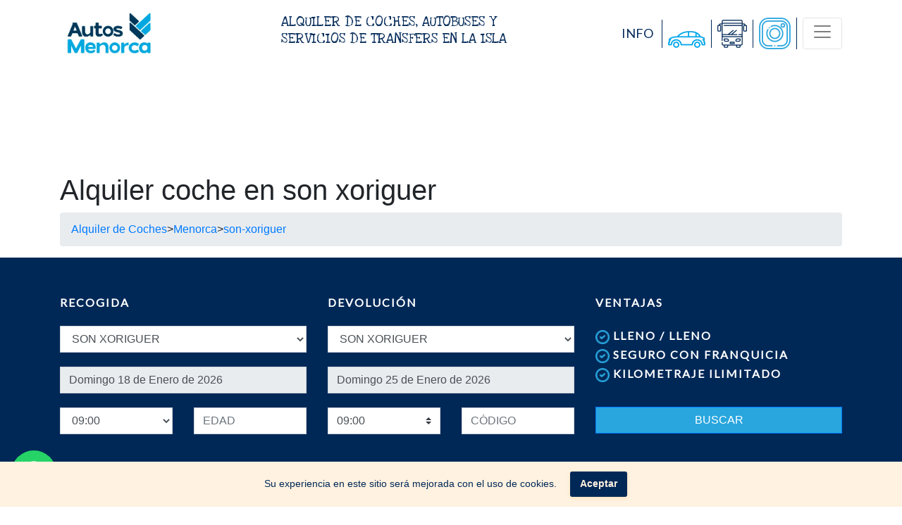

--- FILE ---
content_type: text/html; charset=UTF-8
request_url: https://www.autosmenorca.com/es/alquiler-coches/Menorca/son-xoriguer
body_size: 13316
content:
<!DOCTYPE html>
<html lang="es">
<head>
    <title>Alquiler coche en son xoriguer </title>
    <meta name="description" content="Autos Menorca le garantiza el mejor servicio de alquiler coche en Menorca. Alquiler sin franquicia, servicio de entrega y recogida en toda la Isla de Menorca">
    <meta name="keywords" content="Alquilar un coche en Menorca, alquiler de coches, alquiler de coches baratos, coches baratos, rent a car, alquiler coches menorca, alquiler coche en menorca">
    <meta charset="utf-8">
    <meta name="author" content="Ivan Ramos Suarez">
    <meta name="viewport" content="width=device-width, initial-scale=1.0" />
    <link rel="canonical" href="https://www.autosmenorca.com/es/alquiler-coches/Menorca/son-xoriguer">
    <meta property="og:title" content="Alquiler coche en son xoriguer " />
    <meta property="og:url" content="https://www.autosmenorca.com/es" />
    <meta property="og:site_name" content="Alquiler de coches y servicio de transfers" />
    <meta property="og:description" content="Autos Menorca le garantiza el mejor servicio de alquiler coche en Menorca. Alquiler sin franquicia, servicio de entrega y recogida en toda la Isla de Menorca" />
    <meta property="og:image" content="https://r2.autosmenorca.com/autosmenorca-web/images/logo-AM.webp" />
    <meta name="twitter:card" content="summary" />
    <meta name="twitter:description" content="Autos Menorca le garantiza el mejor servicio de alquiler coche en Menorca. Alquiler sin franquicia, servicio de entrega y recogida en toda la Isla de Menorca" />
    <meta name="twitter:title" content="Alquiler coche en son xoriguer " />
    <link rel="alternate" hreflang="es" href="https://www.autosmenorca.com/es/alquiler-coches/Menorca/son-xoriguer ">
    <link rel="alternate" hreflang="en" href="https://www.autosmenorca.com/en/alquiler-coches/Menorca/son-xoriguer ">
    <link rel="shortcut icon" href=https://r2.autosmenorca.com/autosmenorca-web/images/favicon.png>
    <link rel="stylesheet" href="https://r2.autosmenorca.com/autosmenorca-web/css/style2.css">
    <link rel="stylesheet" href="https://r2.autosmenorca.com/autosmenorca-web/css/style-responsive.css">
    
    
    <link rel="stylesheet" href="https://r2.autosmenorca.com/autosmenorca-web/css/vertical-rhythm.min.css">
    <link rel="stylesheet" href="https://r2.autosmenorca.com/autosmenorca-web/css/bootstrap.min.css">
    <link rel="stylesheet" href="https://r2.autosmenorca.com/autosmenorca-web/css/autosmenorca.css">
        <link href="https://cdnjs.cloudflare.com/ajax/libs/flag-icon-css/3.1.0/css/flag-icon.min.css" rel="stylesheet">
    <link rel="stylesheet" href="https://r2.autosmenorca.com/autosmenorca-web/pickdate/themes/default.css">
    <link rel="stylesheet" href="https://r2.autosmenorca.com/autosmenorca-web/pickdate/themes/default.date.css">
    <link rel="stylesheet" href="https://r2.autosmenorca.com/autosmenorca-web/pickdate/themes/default.time.css">
    
        <style>
        #home {
            height: 30vh;
            background-image: url("https://r2.autosmenorca.com/autosmenorca-web/images/Autos-Menorca-rent-a-car-18.webp");
            background-size: cover;
            background-position: center;
        }

        @media (min-width: 768px) {
            #home {
                height: 55vh;
            }
        }
        .iframe-container {
            position: relative;
            width: 100%;
            padding-bottom: 56.25%;
            height: 0;
        }

        .iframe-container iframe {
            position: absolute;
            top: 0;
            left: 0;
            width: 100%;
            height: 100%;
        }

        div.fadeMe {
            opacity: 0.9;
            background: #000;
            width: 100%;
            height: 100%;
            z-index: 10;
            top: 0;
            left: 0;
            position: fixed;

        }

        div.fadeMe img {
            position: absolute;
            top: 0;
            left: 0;
            right: 0;
            bottom: 0;
            margin: auto;

        }

    </style>




</head>

<body class="appear-animate">
    <div class="js-cookie-consent cookie-consent">

    <span class="cookie-consent__message">
        Su experiencia en este sitio será mejorada con el uso de cookies.
    </span>

    <button class="js-cookie-consent-agree cookie-consent__agree">
        Aceptar
    </button>

</div>

    <script>

        window.laravelCookieConsent = (function () {

            const COOKIE_VALUE = 1;
            const COOKIE_DOMAIN = 'www.autosmenorca.com';

            function consentWithCookies() {
                setCookie('laravel_cookie_consent', COOKIE_VALUE, 7300);
                hideCookieDialog();
            }

            function cookieExists(name) {
                return (document.cookie.split('; ').indexOf(name + '=' + COOKIE_VALUE) !== -1);
            }

            function hideCookieDialog() {
                const dialogs = document.getElementsByClassName('js-cookie-consent');

                for (let i = 0; i < dialogs.length; ++i) {
                    dialogs[i].style.display = 'none';
                }
            }

            function setCookie(name, value, expirationInDays) {
                const date = new Date();
                date.setTime(date.getTime() + (expirationInDays * 24 * 60 * 60 * 1000));
                document.cookie = name + '=' + value
                    + ';expires=' + date.toUTCString()
                    + ';domain=' + COOKIE_DOMAIN
                    + ';path=/'
                    + '';
            }

            if (cookieExists('laravel_cookie_consent')) {
                hideCookieDialog();
            }

            const buttons = document.getElementsByClassName('js-cookie-consent-agree');

            for (let i = 0; i < buttons.length; ++i) {
                buttons[i].addEventListener('click', consentWithCookies);
            }

            return {
                consentWithCookies: consentWithCookies,
                hideCookieDialog: hideCookieDialog
            };
        })();
    </script>

    <div class="page" id="top" style="position:sticky; top:0; z-index: 1000;">

        <nav class="navbar navbar-light bg-white justify-content-end " style="overflow-y: auto !important;">
            <div class="container">
                <a class="navbar-brand" href="https://www.autosmenorca.com/es"><img style="max-height:70px"
                        src="https://r2.autosmenorca.com/autosmenorca-web/images/logo-AM.webp" alt="Logo autos Menorca alquiler de coches"></a>
                                <h2 class=" ml-auto mr-1 loveya d-none d-lg-block">ALQUILER DE COCHES, AUTOBUSES Y<br>
                    SERVICIOS DE TRANSFERS EN LA ISLA</B></h2>
                <span class=" ml-auto mr-1 d-none d-lg-block"> <a href="#form" class="AMinfo2"
                        alt="central de reservas">INFO</a></span>
                <img src="https://r2.autosmenorca.com/autosmenorca-web/images/line.png" alt="separador" class="ml-2 d-none d-lg-block">
                <a href="https://www.autosmenorca.com/es" class="align-center"><img src="https://r2.autosmenorca.com/autosmenorca-web/images/cars.webp"
                        alt="alquiler coche autos menorca" class="ml-2 d-none d-lg-block"></a>
                <img src="https://r2.autosmenorca.com/autosmenorca-web/images/line.png" alt="separador" class="ml-2 d-none d-lg-block">
                <a href="https://www.autosmenorca.com/es/bus"><img src="https://r2.autosmenorca.com/autosmenorca-web/images/bus.webp "
                        alt="servicios de bus y transfers en autos menorca" class="ml-2 d-none d-lg-block"
                        alt="Servicio de BUS" /></a>
                <img src="https://r2.autosmenorca.com/autosmenorca-web/images/line.png" alt="separador" class="ml-2 d-none d-lg-block">
                <div style="display: flex; ">
                <a href="https://instagram.com/autosmenorca" target="_blank" class="align-center"><img src="https://r2.autosmenorca.com/autosmenorca-web/images/instagram.png"
                        class="ml-2" style='max-width: 45px' ></a>
                        <img src="https://r2.autosmenorca.com/autosmenorca-web/images/line.png" alt="separador" class="ml-2 d-block">
                <a class="navbar-toggler ml-2" data-toggle="collapse" data-target="#collapsingNavbar">
                    <span class="navbar-toggler-icon" style="color:#002857 !important;"></span>
                </a>
            </div>
                <div class="navbar-collapse collapse" id="collapsingNavbar">
                    <ul class="navbar-nav">
                        <li class="nav-item active">
                            <a href="https://www.autosmenorca.com/es" class="menuitem nav-link align-center">HOME</a>
                        </li>
                        <li class="nav-item">
                            <a href="https://www.autosmenorca.com/es/booking" class="menuitem nav-link align-center">FLOTA</a>
                        </li>
                        <li class="nav-item">
                            <a href="https://www.autosmenorca.com/es/venta-coches"
                                class="menuitem nav-link align-center">VENTA DE COCHES</a>
                        </li>

                        <li class="nav-item">
                            <a href="https://www.autosmenorca.com/es/oficinas" class="menuitem nav-link align-center">OFICINAS</a>
                        </li>
                                                    <li class="nav-item">
                                <a href="https://www.autosmenorca.com/es/login"
                                    class="nav-link align-center menuitem">AREA DE CLIENTES</a>
                            </li>
                                                <li class="nav-item">
                            <a href="https://www.autosmenorca.com/es/bus" class="nav-link align-center menuitem">TRANSFERS</a>
                        </li>
                        <li class="nav-item">
                            <a href="https://www.autosmenorca.com/es/condiciones"
                                class="nav-link align-center menuitem">CONDICIONES</a>
                        </li>
                        <li class="nav-item">
                            <a href="https://www.autosmenorca.com/es/trabaja-con-nosotros"
                                class="nav-link align-center menuitem">TRABAJA CON NOSOTROS</a>
                        </li>
                        <li class="nav-item align-center">
                            <a class="menuitem" href="https://www.autosmenorca.com/es/switch/en"><span
                                    class="flag-icon flag-icon-gb"></span></a>
                            <a class="menuitem " href="https://www.autosmenorca.com/es/switch/es"><span
                                    class="flag-icon flag-icon-es"></span></a>
                            <a class="menuitem " href="https://www.autosmenorca.com/es/switch/it"><span
                                    class="flag-icon flag-icon-it"></span></a>
                            <a class="menuitem " href="https://www.autosmenorca.com/es/switch/de"><span
                                    class="flag-icon flag-icon-de"></span></a>
                            <a class="menuitem " href="https://www.autosmenorca.com/es/switch/fr"><span
                                    class="flag-icon flag-icon-fr"></span></a>
                        </li>

                                                

                    </ul>
                </div>


            </div>
        </nav>
    </div>
    <a class="whatsappButton" href="https://wa.me/34646085768" target="_blank">
        <div class="whatsappInfo">Contacta con nosotros a través de WhatsApp!</div>
        <svg xmlns="http://www.w3.org/2000/svg" viewBox="0 0 24 24" width="150px" height="150px">
            <path
                d="M 12.011719 2 C 6.5057187 2 2.0234844 6.478375 2.0214844 11.984375 C 2.0204844 13.744375 2.4814687 15.462563 3.3554688 16.976562 L 2 22 L 7.2324219 20.763672 C 8.6914219 21.559672 10.333859 21.977516 12.005859 21.978516 L 12.009766 21.978516 C 17.514766 21.978516 21.995047 17.499141 21.998047 11.994141 C 22.000047 9.3251406 20.962172 6.8157344 19.076172 4.9277344 C 17.190172 3.0407344 14.683719 2.001 12.011719 2 z M 12.009766 4 C 14.145766 4.001 16.153109 4.8337969 17.662109 6.3417969 C 19.171109 7.8517969 20.000047 9.8581875 19.998047 11.992188 C 19.996047 16.396187 16.413812 19.978516 12.007812 19.978516 C 10.674812 19.977516 9.3544062 19.642812 8.1914062 19.007812 L 7.5175781 18.640625 L 6.7734375 18.816406 L 4.8046875 19.28125 L 5.2851562 17.496094 L 5.5019531 16.695312 L 5.0878906 15.976562 C 4.3898906 14.768562 4.0204844 13.387375 4.0214844 11.984375 C 4.0234844 7.582375 7.6067656 4 12.009766 4 z M 8.4765625 7.375 C 8.3095625 7.375 8.0395469 7.4375 7.8105469 7.6875 C 7.5815469 7.9365 6.9355469 8.5395781 6.9355469 9.7675781 C 6.9355469 10.995578 7.8300781 12.182609 7.9550781 12.349609 C 8.0790781 12.515609 9.68175 15.115234 12.21875 16.115234 C 14.32675 16.946234 14.754891 16.782234 15.212891 16.740234 C 15.670891 16.699234 16.690438 16.137687 16.898438 15.554688 C 17.106437 14.971687 17.106922 14.470187 17.044922 14.367188 C 16.982922 14.263188 16.816406 14.201172 16.566406 14.076172 C 16.317406 13.951172 15.090328 13.348625 14.861328 13.265625 C 14.632328 13.182625 14.464828 13.140625 14.298828 13.390625 C 14.132828 13.640625 13.655766 14.201187 13.509766 14.367188 C 13.363766 14.534188 13.21875 14.556641 12.96875 14.431641 C 12.71875 14.305641 11.914938 14.041406 10.960938 13.191406 C 10.218937 12.530406 9.7182656 11.714844 9.5722656 11.464844 C 9.4272656 11.215844 9.5585938 11.079078 9.6835938 10.955078 C 9.7955938 10.843078 9.9316406 10.663578 10.056641 10.517578 C 10.180641 10.371578 10.223641 10.267562 10.306641 10.101562 C 10.389641 9.9355625 10.347156 9.7890625 10.285156 9.6640625 C 10.223156 9.5390625 9.737625 8.3065 9.515625 7.8125 C 9.328625 7.3975 9.131125 7.3878594 8.953125 7.3808594 C 8.808125 7.3748594 8.6425625 7.375 8.4765625 7.375 z" />
        </svg>
    </a>
        <!-- Page Wrap -->
<style>
    .iframe-container {
        position: relative;
        width: 100%;
        padding-bottom: 56.25%;
        height: 0;
    }

    .iframe-container iframe {
        position: absolute;
        top: 0;
        left: 0;
        width: 100%;
        height: 100%;
    }

</style>



<div class="container" style="margin-top:150px">

<h1>Alquiler coche en son xoriguer</h1>
    <ol itemscope="itemscope" itemtype="http://schema.org/BreadcrumbList" class="breadcrumb">
        <li itemprop="itemListElement" itemscope="itemscope" itemtype="http://schema.org/ListItem">
            <a itemprop="item" href="/"><span itemprop="name">Alquiler de Coches</span></a>
            <meta itemprop="position" content="1">
        </li>

         >
        <li itemprop="itemListElement" itemscope="itemscope" itemtype="http://schema.org/ListItem"><a itemprop="item" href="https://www.autosmenorca.com/es/alquiler-coches/Menorca"><span itemprop="name">Menorca</span></a>
            <meta itemprop="position" content="3">
        </li>
                 >
        <li itemprop="itemListElement" itemscope="itemscope" itemtype="http://schema.org/ListItem"><a itemprop="item" href="https://www.autosmenorca.com/es/alquiler-coches/Menorca/son-xoriguer"><span itemprop="name">son-xoriguer</span></a>
            <meta itemprop="position" content="4">
        </li>
            </ol>
</div>

 <!-- Wellcome Menorca Section Alquiler de coches Transfers Bus Taxi -->



    <!-- BUSCADOR MENORCA  Section -->
    <div class="modal fade" id="BaseWarningModal" tabindex="-1" role="dialog" aria-hidden="true">
  <div class="modal-dialog modal-md" role="document">
    <div class="modal-content">
      <div class="modal-header">
        <h5 class="modal-title">Confirmar llegada en ferry</h5>
        <button type="button" class="close" data-dismiss="modal" aria-label="Cerrar">
          <span aria-hidden="true">&times;</span>
        </button>
      </div>
      <div class="modal-body">
        <p>Al no disponer de oficina física en el puerto de Ciutadella, solo se entregarán vehículos a quienes lleguen en ferry. Si usted ya se encuentra en la isla, deberá hacer una reserva en la oficina más cercana.</p>
      </div>
      <div class="modal-footer">
      
        <!-- Botón "Confirmar" marca el flag y envía el form -->
        <button type="button" class="btn btn-primary" id="confirmBase8">
          Llegaré en ferry
        </button>
          <!-- Botón "Cancelar" sólo cierra el modal -->
          <button type="button" class="btn btn-secondary" data-dismiss="modal">
          No llegaré en ferry
        </button>
      </div>
    </div>
  </div>
</div>
<!-- BUSQUEDA DE RESERVAS Section -->
<section class="blue-section" id="reservar">
    <div class="container relative">
                <div class="tab-content" id="myTabContent">
            <div class="tab-pane fade  show active " id="car"
                role="tabpanel" aria-labelledby="car-tab">
                <div class="section-text mb-50 mb-sm-20">
                    <form method="GET" action="https://www.autosmenorca.com/es/booking" id="buscador">
                        <input type="hidden" name="_token" value="hSbOOcrbYACQt8qd2gk5KakVhKeCiEo1egAMaB6Q">                        <div class="row">
                            <div class="col-md-4 col-sm-12 mb-sm-50 mb-xs-30">
                                <div class="mb-20 mb-md-10 ventajas">
                                    RECOGIDA
                                </div>
                                <div class="mb-20 mb-md-10 box">
                                    <select style="text-transform: uppercase;" class="input-md form-control   rounded-0"
                                        name="inip" id="inip" onchange="oficinaRecogidaChanged()">
                                        <option disabled selected>OFICINA DE RECOGIDA</option>
                                                                                                                                    <option style="text-transform: uppercase;"
                                                    value='2'
                                                                                                                                                            >
                                                    Aeropuerto de Menorca</option>
                                                                                            <option style="text-transform: uppercase;"
                                                    value='8'
                                                                                                                                                            >
                                                    Puerto de Ciutadella</option>
                                                                                            <option style="text-transform: uppercase;"
                                                    value='10'
                                                                                                                                                             selected >
                                                    Son Xoriguer</option>
                                                                                            <option style="text-transform: uppercase;"
                                                    value='75'
                                                                                                                                                            >
                                                    Playas de Fornells</option>
                                                                                            <option style="text-transform: uppercase;"
                                                    value='30'
                                                                                                                                                            >
                                                    Cala&#039;n Blanes</option>
                                                                                            <option style="text-transform: uppercase;"
                                                    value='14'
                                                                                                                                                            >
                                                    Cala Blanca</option>
                                                                                            <option style="text-transform: uppercase;"
                                                    value='6'
                                                                                                                                                            >
                                                    Calan Bosch</option>
                                                                                            <option style="text-transform: uppercase;"
                                                    value='5'
                                                                                                                                                            >
                                                    Cala Galdana</option>
                                                                                            <option style="text-transform: uppercase;"
                                                    value='85'
                                                                                                                                                            >
                                                    Punta Prima</option>
                                                                                            <option style="text-transform: uppercase;"
                                                    value='12'
                                                                                                                                                            >
                                                    Cala&#039;n Forcat</option>
                                                                                            <option style="text-transform: uppercase;"
                                                    value='19'
                                                                                                                                                            >
                                                    Arenal d&#039;en Castell</option>
                                                                                            <option style="text-transform: uppercase;"
                                                    value='444'
                                                                                                                                                            >
                                                    Son Bou</option>
                                                                                            <option style="text-transform: uppercase;"
                                                    value='7'
                                                                                                                                                            >
                                                    Son Parc</option>
                                                                                            <option style="text-transform: uppercase;"
                                                    value='4'
                                                                                                                                                            >
                                                    Santo Tomas</option>
                                                                                            <option style="text-transform: uppercase;"
                                                    value='442'
                                                                                                                                                            >
                                                    Entrega en Hotel</option>
                                                                                                                        </select>
                                </div>
                                <div class="mb-20 mb-md-10">
                                    <input type="date" name="inif" id="inif"
                                        class="datepicker form-control  rounded-0"
                                        style="border-left-rad; cursor: pointer;" data-value="2026-01-18">
                                </div>

                                <div class="mb-20 mb-md-10">
                                    <div class="row">
                                        <div class="col-xs-6 col-6 box">
                                            <select name="inih" id="inihc" class="form-control   rounded-0"
                                                placeholder="" aria-describedby="helpId">

                                                <option value='06:00'
                                                    >06:00</option>
                                                <option value='06:15'
                                                    >06:15</option>
                                                <option value='06:30'
                                                    >06:30</option>
                                                <option value='06:45'
                                                    >06:45</option>
                                                <option value='07:00'
                                                    >07:00</option>
                                                <option value='07:15'
                                                    >07:15</option>
                                                <option value='07:30'
                                                    >07:30</option>
                                                <option value='07:45'
                                                    >07:45</option>
                                                <option value='08:00'
                                                    >08:00</option>
                                                <option value='08:15'
                                                    >08:15</option>
                                                <option value='08:30'
                                                    >08:30</option>
                                                <option value='08:45'
                                                    >08:45</option>
                                                <option value='09:00'
                                                     selected >09:00</option>
                                                <option value='09:15'
                                                    >09:15</option>
                                                <option value='09:30'
                                                    >09:30</option>
                                                <option value='09:45'
                                                    >09:45</option>
                                                <option value='10:00'
                                                    >10:00</option>
                                                <option value='10:15'
                                                    >10:15</option>
                                                <option value='10:30'
                                                    >10:30</option>
                                                <option value='10:45'
                                                    >10:45</option>
                                                <option value='11:00'
                                                    >11:00</option>
                                                <option value='11:15'
                                                    >11:15</option>
                                                <option value='11:30'
                                                    >11:30</option>
                                                <option value='11:45'
                                                    >11:45</option>
                                                <option value='12:00'
                                                    >12:00</option>
                                                <option value='12:15'
                                                    >12:15</option>
                                                <option value='12:30'
                                                    >12:30</option>
                                                <option value='12:45'
                                                    >12:45</option>
                                                <option value='13:00'
                                                    >13:00</option>
                                                <option value='13:15'
                                                    >13:15</option>
                                                <option value='13:30'
                                                    >13:30</option>
                                                <option value='13:45'
                                                    >13:45</option>
                                                <option value='14:00'
                                                    >14:00</option>
                                                <option value='14:15'
                                                    >14:15</option>
                                                <option value='14:30'
                                                    >14:30</option>
                                                <option value='14:45'
                                                    >14:45</option>
                                                <option value='15:00'
                                                    >15:00</option>
                                                <option value='15:15'
                                                    >15:15</option>
                                                <option value='15:30'
                                                    >15:30</option>
                                                <option value='15:45'
                                                    >15:45</option>
                                                <option value='16:00'
                                                    >16:00</option>
                                                <option value='16:15'
                                                    >16:15</option>
                                                <option value='16:30'
                                                    >16:30</option>
                                                <option value='16:45'
                                                    >16:45</option>
                                                <option value='17:00'
                                                    >17:00</option>
                                                <option value='17:15'
                                                    >17:15</option>
                                                <option value='17:30'
                                                    >17:30</option>
                                                <option value='17:45'
                                                    >17:45</option>
                                                <option value='18:00'
                                                    >18:00</option>
                                                <option value='18:15'
                                                    >18:15</option>
                                                <option value='18:30'
                                                    >18:30</option>
                                                <option value='18:45'
                                                    >18:45</option>
                                                <option value='19:00'
                                                    >19:00</option>
                                                <option value='19:15'
                                                    >19:15</option>
                                                <option value='19:30'
                                                    >19:30</option>
                                                <option value='19:45'
                                                    >19:45</option>
                                                <option value='20:00'
                                                    >20:00</option>
                                                <option value='20:15'
                                                    >20:15</option>
                                                <option value='20:30'
                                                    >20:30</option>
                                                <option value='20:45'
                                                    >20:45</option>
                                                <option value='21:00'
                                                    >21:00</option>
                                                <option value='21:15'
                                                    >21:15</option>
                                                <option value='21:30'
                                                    >21:30</option>
                                                <option value='21:45'
                                                    >21:45</option>
                                                <option value='22:00'
                                                    >22:00</option>
                                                <option value='22:15'
                                                    >22:15</option>
                                                <option value='22:30'
                                                    >22:30</option>
                                                <option value='22:45'
                                                    >22:45</option>
                                                <option value='23:00'
                                                    >23:00</option>
                                                <option value='23:15'
                                                    >23:15</option>
                                                <option value='23:30'
                                                    >23:30</option>
                                                <option value='23:45'
                                                    >23:45</option>
                                            </select>
                                        </div>
                                        <div class="col-xs-6 col-6">
                                            <input type="text" class="  form-control  rounded-0"
                                                placeholder="EDAD" name="edad"
                                                id="edad" />
                                        </div>
                                    </div>
                                </div>
                            </div>
                            <div class="col-md-4 col-sm-12 mb-sm-50 mb-xs-30">
                                <div class="mb-20 mb-md-10 ventajas">
                                    DEVOLUCIÓN
                                </div>
                                <div class="mb-20 mb-md-10 box">
                                    <select style="text-transform: uppercase;"
                                        class="input-md  rounded-0 form-control" name="finp" id="finp"
                                        onchange="oficinaDevolucionChanged()">
                                        <option disabled selected>OFICINA DE DEVOLUCIÓN</option>
                                                                                                                                    <option style="text-transform: uppercase;"
                                                    value='2'
                                                                                                                                                            >
                                                    Aeropuerto de Menorca</option>
                                                                                            <option style="text-transform: uppercase;"
                                                    value='8'
                                                                                                                                                            >
                                                    Puerto de Ciutadella</option>
                                                                                            <option style="text-transform: uppercase;"
                                                    value='10'
                                                                                                                                                             selected >
                                                    Son Xoriguer</option>
                                                                                            <option style="text-transform: uppercase;"
                                                    value='75'
                                                                                                                                                            >
                                                    Playas de Fornells</option>
                                                                                            <option style="text-transform: uppercase;"
                                                    value='30'
                                                                                                                                                            >
                                                    Cala&#039;n Blanes</option>
                                                                                            <option style="text-transform: uppercase;"
                                                    value='14'
                                                                                                                                                            >
                                                    Cala Blanca</option>
                                                                                            <option style="text-transform: uppercase;"
                                                    value='6'
                                                                                                                                                            >
                                                    Calan Bosch</option>
                                                                                            <option style="text-transform: uppercase;"
                                                    value='5'
                                                                                                                                                            >
                                                    Cala Galdana</option>
                                                                                            <option style="text-transform: uppercase;"
                                                    value='85'
                                                                                                                                                            >
                                                    Punta Prima</option>
                                                                                            <option style="text-transform: uppercase;"
                                                    value='12'
                                                                                                                                                            >
                                                    Cala&#039;n Forcat</option>
                                                                                            <option style="text-transform: uppercase;"
                                                    value='19'
                                                                                                                                                            >
                                                    Arenal d&#039;en Castell</option>
                                                                                            <option style="text-transform: uppercase;"
                                                    value='444'
                                                                                                                                                            >
                                                    Son Bou</option>
                                                                                            <option style="text-transform: uppercase;"
                                                    value='7'
                                                                                                                                                            >
                                                    Son Parc</option>
                                                                                            <option style="text-transform: uppercase;"
                                                    value='4'
                                                                                                                                                            >
                                                    Santo Tomas</option>
                                                                                            <option style="text-transform: uppercase;"
                                                    value='442'
                                                                                                                                                            >
                                                    Entrega en Hotel</option>
                                                                                                                        </select>
                                </div>
                                <div class="mb-20 mb-md-10 box">
                                    <input type="date" name="finf" id="finf"
                                        class=" form-control datepicker  rounded-0"
                                        style="border-left-rad; cursor: pointer;" data-value="2026-01-25">
                                </div>
                                <div class="mb-20 mb-md-10">
                                    <div class="row">
                                        <div class="col-xs-6 col-6 box">
                                            <select name="finh" id="finh"
                                                class="form-control custom-select   rounded-0" placeholder=""
                                                aria-describedby="helpId">
                                                <option value='06:00'
                                                    >06:00</option>
                                                <option value='06:15'
                                                    >06:15</option>
                                                <option value='06:30'
                                                    >06:30</option>
                                                <option value='06:45'
                                                    >06:45</option>
                                                <option value='07:00'
                                                    >07:00</option>
                                                <option value='07:15'
                                                    >07:15</option>
                                                <option value='07:30'
                                                    >07:30</option>
                                                <option value='07:45'
                                                    >07:45</option>
                                                <option value='08:00'
                                                    >08:00</option>
                                                <option value='08:15'
                                                    >08:15</option>
                                                <option value='08:30'
                                                    >08:30</option>
                                                <option value='08:45'
                                                    >08:45</option>
                                                <option value='09:00'
                                                     selected >09:00</option>
                                                <option value='09:15'
                                                    >09:15</option>
                                                <option value='09:30'
                                                    >09:30</option>
                                                <option value='09:45'
                                                    >09:45</option>
                                                <option value='10:00'
                                                    >10:00</option>
                                                <option value='10:15'
                                                    >10:15</option>
                                                <option value='10:30'
                                                    >10:30</option>
                                                <option value='10:45'
                                                    >10:45</option>
                                                <option value='11:00'
                                                    >11:00</option>
                                                <option value='11:15'
                                                    >11:15</option>
                                                <option value='11:30'
                                                    >11:30</option>
                                                <option value='11:45'
                                                    >11:45</option>
                                                <option value='12:00'
                                                    >12:00</option>
                                                <option value='12:15'
                                                    >12:15</option>
                                                <option value='12:30'
                                                    >12:30</option>
                                                <option value='12:45'
                                                    >12:45</option>
                                                <option value='13:00'
                                                    >13:00</option>
                                                <option value='13:15'
                                                    >13:15</option>
                                                <option value='13:30'
                                                    >13:30</option>
                                                <option value='13:45'
                                                    >13:45</option>
                                                <option value='14:00'
                                                    >14:00</option>
                                                <option value='14:15'
                                                    >14:15</option>
                                                <option value='14:30'
                                                    >14:30</option>
                                                <option value='14:45'
                                                    >14:45</option>
                                                <option value='15:00'
                                                    >15:00</option>
                                                <option value='15:15'
                                                    >15:15</option>
                                                <option value='15:30'
                                                    >15:30</option>
                                                <option value='15:45'
                                                    >15:45</option>
                                                <option value='16:00'
                                                    >16:00</option>
                                                <option value='16:15'
                                                    >16:15</option>
                                                <option value='16:30'
                                                    >16:30</option>
                                                <option value='16:45'
                                                    >16:45</option>
                                                <option value='17:00'
                                                    >17:00</option>
                                                <option value='17:15'
                                                    >17:15</option>
                                                <option value='17:30'
                                                    >17:30</option>
                                                <option value='17:45'
                                                    >17:45</option>
                                                <option value='18:00'
                                                    >18:00</option>
                                                <option value='18:15'
                                                    >18:15</option>
                                                <option value='18:30'
                                                    >18:30</option>
                                                <option value='18:45'
                                                    >18:45</option>
                                                <option value='19:00'
                                                    >19:00</option>
                                                <option value='19:15'
                                                    >19:15</option>
                                                <option value='19:30'
                                                    >19:30</option>
                                                <option value='19:45'
                                                    >19:45</option>
                                                <option value='20:00'
                                                    >20:00</option>
                                                <option value='20:15'
                                                    >20:15</option>
                                                <option value='20:30'
                                                    >20:30</option>
                                                <option value='20:45'
                                                    >20:45</option>
                                                <option value='21:00'
                                                    >21:00</option>
                                                <option value='21:15'
                                                    >21:15</option>
                                                <option value='21:30'
                                                    >21:30</option>
                                                <option value='21:45'
                                                    >21:45</option>
                                                <option value='22:00'
                                                    >22:00</option>
                                                <option value='22:15'
                                                    >22:15</option>
                                                <option value='22:30'
                                                    >22:30</option>
                                                <option value='22:45'
                                                    >22:45</option>
                                                <option value='23:00'
                                                    >23:00</option>
                                                <option value='23:15'
                                                    >23:15</option>
                                                <option value='23:30'
                                                    >23:30</option>
                                                <option value='23:45'
                                                    >23:45</option>
                                            </select>
                                        </div>
                                        <div class="col-xs-6 col-6">
                                            <input type="text" class="form-control  rounded-0"
                                                placeholder="CÓDIGO" name="voucher"
                                                id="voucherc" value="" />
                                        </div>
                                    </div>
                                </div>
                            </div>
                            <div class="col-md-4 col-sm-12">
                                <div class="mb-20 mb-md-10 ventajas d-none d-lg-block">
                                    VENTAJAS
                                </div>
                                <div class="mb-20 mb-md-10 box d-none d-lg-block" style="height:95px">
                                    <!--<div class="mb-20 mb-md-10 box d-none d-lg-block" style="height:95px">-->
                                    <span class="ventajas"><img src="https://r2.autosmenorca.com/autosmenorca-web/images/check.png" height="20"
                                            width="20" /> LLENO / LLENO</span><br>
                                    <span class="ventajas"><img src="https://r2.autosmenorca.com/autosmenorca-web/images/check.png" height="20"
                                            width="20" /> SEGURO CON FRANQUICIA</span><br>
                                    <span class="ventajas"><img src="https://r2.autosmenorca.com/autosmenorca-web/images/check.png" height="20"
                                            width="20" /> KILOMETRAJE ILIMITADO</span><br>
                                </div>

                                <div class="mb-20 mb-md-10">
                                    <button type="submit" name=""
                                        class=" btn-primary form-control mt-2 rounded-0">BUSCAR</button>
                                </div>
                            </div>

                        </div>
                    </form>
                </div>
            </div>
            <div class="tab-pane fade  " id="bustab"
                role="tabpanel" aria-labelledby="bustab-tab">
                <div class="section-text mb-50 mb-sm-20">
                    <form method="GET" action="https://www.autosmenorca.com/es/busbook" id="busbook">
                        <input type="hidden" name="_token" value="hSbOOcrbYACQt8qd2gk5KakVhKeCiEo1egAMaB6Q">                        <!-- Campos ocultos para coordenadas -->
                        <input type="hidden" id="lat_pickup_bus" name="lat_pickup" value="39.8633392">
                        <input type="hidden" id="lng_pickup_bus" name="lng_pickup" value="4.2211303">
                        <input type="hidden" id="lat_return_bus" name="lat_return" value="">
                        <input type="hidden" id="lng_return_bus" name="lng_return" value="">
                        <div class="row ">
                            <div class="col-12 defaultsearch ">
                                <div class="custom-control custom-radio custom-control-inline">
                                    <input id="one" type="radio"
                                         checked                                         class="custom-control-input" name="direction" value="one">
                                    <label class="custom-control-label" for="one">IDA</label>
                                </div>


                                <div class="custom-control custom-radio custom-control-inline">
                                    <input id="return" type="radio"
                                                                                class="custom-control-input" name="direction" value="return">
                                    <label class="custom-control-label"
                                        for="return">IDA Y VUELTA</label>

                                </div>

                            </div>
                            <div class="col-12 col-lg-4 mt-2">
                                <div class="input-group">
                                    <div class="input-group-prepend">
                                        <span class="input-group-text rounded-0" style="width:80px;"
                                            id="">Desde</span>
                                    </div>
                                    <input class="form-control autocomplete   rounded-0" required name="inipb"
                                        id="inipb" placeholder="Desde Aeropuerto o lugar"
                                        value="Aeropuerto De Menorca" />
                                </div>
                            </div>
                            <div class="col-12 col-lg-4 mt-2">
                                <div class="input-group">
                                    <div class="input-group-prepend">
                                        <span class="input-group-text rounded-0" style="width:80px;"
                                            id="">Hasta</span>
                                    </div>
                                    <input class="form-control autocomplete   rounded-0" required name="finpb"
                                        id="finpb" placeholder="Hasta Aeropuerto o lugar"
                                        value="" />
                                </div>
                            </div>
                            <div class="col-12 col-lg-4 mt-2">
                                <div class="input-group rounded-0">
                                    <div class="input-group-prepend">
                                        <span class="input-group-text rounded-0" style="width:80px;"
                                            id="inputGroup-sizing-default">Recogida</span>
                                    </div>
                                    <input type="date" name="inifb" id="inifb"
                                        class="datepicker form-control   rounded-0"
                                        style="border-left-rad; cursor: pointer;" data-value="2026-01-18">
                                    <select name="inih" id="inihb" class="form-control   rounded-0"
                                        placeholder="" aria-describedby="helpId">
                                        <option value='04:00' >
                                            04:00</option>
                                        <option value='04:30' >
                                            04:30</option>
                                        <option value='05:00' >
                                            05:00</option>
                                        <option value='05:30' >
                                            05:30</option>
                                        <option value='06:00' >
                                            06:00</option>
                                        <option value='06:30' >
                                            06:30</option>
                                        <option value='07:00' >
                                            07:00</option>
                                        <option value='07:30' >
                                            07:30</option>
                                        <option value='08:00' >
                                            08:00</option>
                                        <option value='08:30' >
                                            08:30</option>
                                        <option value='09:00'  selected >
                                            09:00</option>
                                        <option value='09:30' >
                                            09:30</option>
                                        <option value='10:00' >
                                            10:00</option>
                                        <option value='10:30' >
                                            10:30</option>
                                        <option value='11:00' >
                                            11:00</option>
                                        <option value='11:30' >
                                            11:30</option>
                                        <option value='12:00' >
                                            12:00</option>
                                        <option value='12:30' >
                                            12:30</option>
                                        <option value='13:00' >
                                            13:00</option>
                                        <option value='13:30' >
                                            13:30</option>
                                        <option value='14:00' >
                                            14:00</option>
                                        <option value='14:30' >
                                            14:30</option>
                                        <option value='15:00' >
                                            15:00</option>
                                        <option value='15:30' >
                                            15:30</option>
                                        <option value='16:00' >
                                            16:00</option>
                                        <option value='16:30' >
                                            16:30</option>
                                        <option value='17:00' >
                                            17:00</option>
                                        <option value='17:30' >
                                            17:30</option>
                                        <option value='18:00' >
                                            18:00</option>
                                        <option value='18:30' >
                                            18:30</option>
                                        <option value='19:00' >
                                            19:00</option>
                                        <option value='19:30' >
                                            19:30</option>
                                        <option value='20:00' >
                                            20:00</option>
                                        <option value='20:30' >
                                            20:30</option>
                                        <option value='21:00' >
                                            21:00</option>
                                        <option value='21:30' >
                                            21:30</option>
                                        <option value='22:00' >
                                            22:00</option>
                                        <option value='22:30' >
                                            22:30</option>
                                        <option value='23:00' >
                                            23:00</option>
                                        <option value='23:30' >
                                            23:30</option>
                                    </select>
                                </div>

                            </div>

                            <div class="col-lg-4 col-6 mt-2">
                                <div class="input-group">
                                    <div class="input-group-prepend">
                                        <span class="input-group-text rounded-0"
                                            id="">Personas</span>
                                    </div>
                                    <input type="text" class="  form-control   rounded-0" min="0"
                                        max="99" required placeholder="pax." name="pax"
                                        id="pax" value="5">
                                </div>
                            </div>
                            <div class="col-lg-4 col-6 mt-2">
                                <div class="input-group">
                                    <div class="input-group-prepend">
                                        <span class="input-group-text rounded-0" style="width:80px;"
                                            id="">Código</span>
                                    </div>
                                    <input type="text" class="form-control rounded-0"
                                        placeholder="CÓDIGO" name="voucher" id="voucherb"
                                        value="">

                                </div>
                            </div>
                            <div class="col-12 col-lg-4 mt-2  d-none  "
                                id="returndiv">
                                <div class="input-group">
                                    <div class="input-group-prepend ">
                                        <span class="input-group-text rounded-0" style="width:80px;"
                                            id="inputGroup-sizing-default">Regreso</span>
                                    </div>
                                    <input type="date" name="finifb" id="finifb"
                                        class="datepicker form-control   rounded-0"
                                        style="border-left-rad; cursor: pointer;" data-value="2026-01-25">
                                    <select name="finh" class="form-control   rounded-0" id="finh"
                                        placeholder="" aria-describedby="helpId">
                                        <option value='04:00' >
                                            04:00</option>
                                        <option value='04:30' >
                                            04:30</option>
                                        <option value='05:00' >
                                            05:00</option>
                                        <option value='05:30' >
                                            05:30</option>
                                        <option value='06:00' >
                                            06:00</option>
                                        <option value='06:30' >
                                            06:30</option>
                                        <option value='07:00' >
                                            07:00</option>
                                        <option value='07:30' >
                                            07:30</option>
                                        <option value='08:00' >
                                            08:00</option>
                                        <option value='08:30' >
                                            08:30</option>
                                        <option value='09:00'  selected >
                                            09:00</option>
                                        <option value='09:30' >
                                            09:30</option>
                                        <option value='10:00' >
                                            10:00</option>
                                        <option value='10:30' >
                                            10:30</option>
                                        <option value='11:00' >
                                            11:00</option>
                                        <option value='11:30' >
                                            11:30</option>
                                        <option value='12:00' >
                                            12:00</option>
                                        <option value='12:30' >
                                            12:30</option>
                                        <option value='13:00' >
                                            13:00</option>
                                        <option value='13:30' >
                                            13:30</option>
                                        <option value='14:00' >
                                            14:00</option>
                                        <option value='14:30' >
                                            14:30</option>
                                        <option value='15:00' >
                                            15:00</option>
                                        <option value='15:30' >
                                            15:30</option>
                                        <option value='16:00' >
                                            16:00</option>
                                        <option value='16:30' >
                                            16:30</option>
                                        <option value='17:00' >
                                            17:00</option>
                                        <option value='17:30' >
                                            17:30</option>
                                        <option value='18:00' >
                                            18:00</option>
                                        <option value='18:30' >
                                            18:30</option>
                                        <option value='19:00' >
                                            19:00</option>
                                        <option value='19:30' >
                                            19:30</option>
                                        <option value='20:00' >
                                            20:00</option>
                                        <option value='20:30' >
                                            20:30</option>
                                        <option value='21:00' >
                                            21:00</option>
                                        <option value='21:30' >
                                            21:30</option>
                                        <option value='22:00' >
                                            22:00</option>
                                        <option value='22:30' >
                                            22:30</option>
                                        <option value='23:00' >
                                            23:00</option>
                                        <option value='23:30' >
                                            23:30</option>
                                    </select>
                                </div>


                            </div>
                            <div class="col-4 mt-2">
                                <button type="submit" name=""
                                    class=" btn-primary form-control rounded-0">BUSCAR</button>
                            </div>
                        </div>
                    </form>
                </div>
            </div>
            <div class="tab-pane fade" id="larga" role="tabpanel" aria-labelledby="larga-tab">
                <div class="row">
                    <div class="col-md-7 col-sm-12 text-white">
                        
    <p>VEHÍCULOS PARA ALQUILERES MENSUALES</p>
    <small>Consultar para más información.</small><br>
    <small>Entregas en nuestra oficina central.</small><br>
    <small>Alquileres mínimos de 30 días. No reembolsables las devoluciones antes de la fecha de fin de contrato.</small><br>

                    </div>
                    <div class="col-md-5 col-sm-12">
                        <div class="mb-20 mb-md-10 ventajas">
                            INCLUYE
                        </div>
                        <div class="mb-20 mb-md-10 box " style="height:95px">
                            <!--<div class="mb-20 mb-md-10 box d-none d-lg-block" style="height:95px">-->
                            <span class="ventajas text-uppercase"><img src="https://r2.autosmenorca.com/autosmenorca-web/images/check.png" height="20"
                                    width="20" /> LLENO / LLENO</span><br>
                            <span class="ventajas text-uppercase"><img src="https://r2.autosmenorca.com/autosmenorca-web/images/check.png" height="20"
                                    width="20" /> Cobertura sin franquicia</span><br>
                            <span class="ventajas text-uppercase"><img src="https://r2.autosmenorca.com/autosmenorca-web/images/check.png" height="20"
                                    width="20" /> KILOMETRAJE ILIMITADO</span><br>
                            <span class="ventajas text-uppercase"><img src="https://r2.autosmenorca.com/autosmenorca-web/images/check.png" height="20"
                                    width="20" /> Conductor adicional gratuito</span><br>
                        </div>

                    </div>
                </div>
                <div class="mb-20 mb-md-10 text-white ">
                </div>
                <div class="section-text mb-50 mb-sm-20 pt-4">
                    <form method="GET" action="https://www.autosmenorca.com/es" id="contact1">
                        <input type="hidden" name="_token" value="hSbOOcrbYACQt8qd2gk5KakVhKeCiEo1egAMaB6Q">                        <div class="row">
                            <div class="col-md-4 col-sm-12">
                                <div class="mb-20 mb-md-10 box">
                                    <input type="text" name="nombre" id="nombre1" required
                                        class="form-control rounded-0" placeholder="Nombre">
                                </div>
                                <div class="mb-20 mb-md-10">
                                    <input type="text" name="tel" id="tel1" required
                                        class="form-control rounded-0" placeholder="Telefono">
                                </div>
                                <div class="mb-20 mb-md-10 box">
                                    <input type="email" name="email" id="email1" required
                                        class="form-control rounded-0" placeholder="Email">
                                </div>
                                <div class="form-check mb-20 mb-md-10">
                                    <input type="checkbox" class="form-check-input" id="condiciones1" required>
                                    <label class="form-check-labe text-muted"
                                        for="condiciones1">Acepto politica proteccion de datos</label> - <a
                                        href="https://www.autosmenorca.com/es/politica" target="_blank">leer</a>
                                </div>
                            </div>
                            <div class="col-md-4 col-sm-12 mb-sm-50 mb-xs-30">

                                <div class="mb-20 mb-md-10">
                                    <textarea class="form-control rounded-0" name="comment" required rows="5" id="comment1"
                                        placeholder="Mensaje"></textarea>
                                </div>


                                <div class="mb-20 mb-md-10">
                                    <input type="submit" class="btn-primary form-control rounded-0"
                                        value="ENVIAR">
                                    <input type="hidden" name="recaptcha_response" id="recaptchaResponse1">
                                </div>
                            </div>

                            <div class="col-md-4 col-sm-12  ">
                                <p class="text-white"><B>OFICINA PRINCIPAL</B><br>
                                    Avenida d'Europa, 9<br>
                                    Polígono industrial, Mahón</p>
                                <p class="text-white"><B>HORARIO</B><br>
                                    Todos los días 07:00 - 22:00</p>
                                <p class="text-white"><B>TELÉFONO</B><br>
                                    (+34) 971 36 15 08</p>
                                <p class="text-white"><b>EMAIL</b><br><a
                                        href="mailto:info@autosmenorca.com">info@autosmenorca.com</a></p>
                            </div>
                        </div>
                    </form>
                </div>
            </div>
        </div>
    </div>
</section>
<script>
  // Flag para saber si el usuario ya confirmó la advertencia
  window.base8Confirmed = false;
</script>
<script>
  // (1) Referencia al formulario
  var buscador = document.getElementById('buscador');

  buscador.addEventListener('submit', function(e) {
    var inip = document.getElementById('inip').value;

    // Si base = 8 y aún no hemos confirmado, cancelamos el submit y mostramos modal
    if (inip === '8' && !window.base8Confirmed) {
      e.preventDefault();
      $('#BaseWarningModal').modal('show');
    }
    // Si base != 8 o ya hemos confirmado, el form se envía sin interrupciones
  });
</script>
<script>
  document.getElementById('confirmBase8').addEventListener('click', function() {
    // Marcamos que ya ha confirmado, ocultamos modal y reenviamos
    window.base8Confirmed = true;
    $('#BaseWarningModal').modal('hide');
    buscador.submit();
  });
</script>
<script>
    function oficinaRecogidaChanged(defaultValue) {
        var inip = document.getElementById('inip');
        var selectedOption = inip.options[inip.selectedIndex];
        window.base8Confirmed = false;
        // Obtener las horas de recogida y devolución de los atributos data
        var pickupHours = selectedOption.getAttribute('data-pickup-hours').split(';');
        // Obtener los elementos select para las horas de recogida y devolución
        var pickupSelect = document.getElementById('inihc');

        // Limpiar los selects de horas
        pickupSelect.innerHTML = '';

        // Rellenar el select de horas de recogida
        pickupHours.forEach(function(hour) {
            var option = document.createElement('option');
            var newHour = hour.split(':');
            newHour = newHour[0] + ':' + newHour[1];
            if (newHour == defaultValue) {
                option.selected = true;
            }
            option.value = newHour;
            option.text = newHour;
            pickupSelect.appendChild(option);
        });
    }

    function oficinaDevolucionChanged(defaultValue) {
        var finp = document.getElementById('finp');
        var selectedOption = finp.options[finp.selectedIndex];
        // Obtener las horas de recogida y devolución de los atributos data
        var returnHours = selectedOption.getAttribute('data-return-hours').split(';');

        // Obtener los elementos select para las horas de recogida y devolución
        var returnSelect = document.getElementById('finh');

        // Limpiar los selects de horas
        returnSelect.innerHTML = '';

        // Rellenar el select de horas de recogida
        returnHours.forEach(function(hour) {
            var option = document.createElement('option');
            var newHour = hour.split(':');
            newHour = newHour[0] + ':' + newHour[1];
            if (newHour == defaultValue) {
                option.selected = true;
            }
            option.value = newHour;
            option.text = newHour;
            returnSelect.appendChild(option);
        });
    }

    window.addEventListener("load", function(event) {
        oficinaRecogidaChanged('09:00');
        oficinaDevolucionChanged('09:00');
    });

    // Definir la función antes de cargar el script de Google Maps
    function initAutocompleteTransfers() {
        const pickupBus = document.getElementById('inipb');
        const returnBus = document.getElementById('finpb');

        if (!pickupBus || !returnBus) {
            return; // Los elementos no existen en esta página
        }

        // Definir los límites de Menorca
        const menorcaBounds = new google.maps.LatLngBounds(
            new google.maps.LatLng(39.78480819111439, 3.7177252033122254), // Suroeste de Menorca
            new google.maps.LatLng(40.15457149073349, 4.433441414700248)  // Noreste de Menorca
        );

        // Inicializar Autocomplete con restricciones de componentes y límites
        const autocompleteBusPickup = new google.maps.places.Autocomplete(pickupBus, {
            componentRestrictions: { country: 'ES' },
            bounds: menorcaBounds,
        });
        const autocompleteBusReturn = new google.maps.places.Autocomplete(returnBus, {
            componentRestrictions: { country: 'ES' },
            bounds: menorcaBounds,
        });

        autocompleteBusPickup.addListener('place_changed', function () {
            const place = autocompleteBusPickup.getPlace();
            if (place.geometry) {
                document.getElementById('lat_pickup_bus').value = place.geometry.location.lat();
                document.getElementById('lng_pickup_bus').value = place.geometry.location.lng();
            }

            autocompleteBusReturn.setBounds(menorcaBounds);
            autocompleteBusReturn.setOptions({ strictBounds: true });
        });

        autocompleteBusReturn.addListener('place_changed', function () {
            const place = autocompleteBusReturn.getPlace();
            if (place.geometry) {
                document.getElementById('lat_return_bus').value = place.geometry.location.lat();
                document.getElementById('lng_return_bus').value = place.geometry.location.lng();
            }

            autocompleteBusPickup.setBounds(menorcaBounds);
            autocompleteBusPickup.setOptions({ strictBounds: true });
        });
    }

    const inipb = document.getElementById('inipb');
    const finpb = document.getElementById('finpb');

    inipb.addEventListener('keydown', (e) => {
        if (e.key === 'Enter') {
            e.preventDefault(); // Evitar el envío del formulario al presionar Enter
        }
    });

    finpb.addEventListener('keydown', (e) => {
        if (e.key === 'Enter') {
            e.preventDefault(); // Evitar el envío del formulario al presionar Enter
        }
    });
</script>

<script src="https://maps.googleapis.com/maps/api/js?key=AIzaSyCrwGnoHaoDZEJypVmzRLhEcDaJkcXqMFg&libraries=places&language=es&callback=initAutocompleteTransfers"></script>
</script>


    <!-- End BUSQUEDA DE RESERVAS Section -->
    <hr class="mt-0 mb-0 " />






        <!-- AUTOS MENORCA  Section -->
    <section class="page-section" id="autosmenorca">

        <div class="container relative">
            <div class="row mt-2">
                <div class="col-md-12">
                                            
    <h2>Alquiler de coches  Menorca Son Xoriguer</h2>
    <p>Alquiler Coches Son Xoriguer en la costa sur de Menorca en el término municipal de Ciutadella, a escasos metros de la urbanización de Calan Bosch, le ofrece las tarifas más reducidas con la calidad y el servicio de la empresa Autos Menorca, líder en alquiler de coches en Son Xoriguer.</p>
    
    <p>Muy próxima a la urbanización de Son Xoriguer está la playa de arena blanca que recibe su mismo nombre y acostumbra a estar concurrida.  Con una longitud de 180 m y una anchura de 45 m, es una opción estupenda para refrescarse, divertirse un rato y luego emprender camino hacia Ciutadella para comer, cenar e ir de compras.</p>
    <h2>Coches alquiler en Son Xoriguer Menorca</h2>
    <p>Disponemos de una amplia flota, que se renueva cada año, para que su experiencia de alquilar un coche en Son Xoriguer sea totalmente satisfactoria. No cobramos ningún recargo por cancelar o modificar la reserva. Usted pagará el coste total en el momento de recoger su coche de alquiler en Son Xoriguer.</p>
    
                                    </div>
            </div>
        </div>

    </section>
    <!-- End AUTOS MENORCA Section -->

        <!-- HABLANOS  Section -->
    <section class="page-section" id="form" name="form">
        <h1 class="loveya">
            CONTACTO
        </h1>
        <h2 class="section-title default">¿Le podemos ayudar?</h2>
        <h2 class="section-title default"> _ </h2>
        <div class="container relative">
            <div class="section-text mb-50 mb-sm-20 pt-4">
                <form method="GET" action="https://www.autosmenorca.com/es" id="contact">
                    <input type="hidden" name="_token" value="hSbOOcrbYACQt8qd2gk5KakVhKeCiEo1egAMaB6Q">                    <div class="row">
                        <div class="col-md-4 col-sm-12">
                            <div class="mb-20 mb-md-10 box">
                                <input type="text" name="nombre" id="nombre" required class="form-control rounded-0" placeholder="Nombre">
                            </div>
                            <div class="mb-20 mb-md-10">
                                <input type="text" name="tel" id="tel" required class="form-control rounded-0" placeholder="Telefono">
                            </div>
                            <div class="mb-20 mb-md-10 box">
                                <input type="email" name="email" id="email" required class="form-control rounded-0" placeholder="Email">
                            </div>
                            <div class="form-check mb-20 mb-md-10">
                                <input type="checkbox" class="form-check-input" id="condiciones" required>
                                <label class="form-check-labe text-muted" for="condiciones">Acepto politica proteccion de datos</label> - <a href="https://www.autosmenorca.com/es/politica" target="_blank">leer</a>
                            </div>
                        </div>
                        <div class="col-md-4 col-sm-12 mb-sm-50 mb-xs-30">

                            <div class="mb-20 mb-md-10">
                                <textarea class="form-control rounded-0" name="comment" required rows="5" id="comment" placeholder="Mensaje"></textarea>
                            </div>


                            <div class="mb-20 mb-md-10">
                                <input type="submit" class="btn-primary form-control rounded-0" value="ENVIAR">
                                <input type="hidden" name="recaptcha_response" id="recaptchaResponse">
                            </div>
                        </div>

                        <div class="col-md-4 col-sm-12 defaultgreen ">
                            <p class=""><B>OFICINA PRINCIPAL</B><br>
                                Avenida d'Europa, 9<br>
                                Polígono industrial, Mahón</p>
                            <p class=""><B>HORARIO</B><br>
                                Todos los días 07:00 - 22:00</p>
                            <p class=""><B>TELÉFONO</B><br>
                                (+34) 971 36 15 08</p>
                            <p class=""><b>EMAIL</b><br><a href="mailto:info@autosmenorca.com">info@autosmenorca.com</p>
                        </div>
                    </div>
                </form>
            </div>
        </div>
    </section>
    <!-- End HABLANOS -->
    <div class="google-map">


        <iframe src="https://www.google.com/maps/embed?pb=!1m18!1m12!1m3!1d3061.464375143221!2d4.2314764156373545!3d39.88623419565501!2m3!1f0!2f0!3f0!3m2!1i1024!2i768!4f13.1!3m3!1m2!1s0x0%3A0x656c0c065b9f6558!2sAutos%20Menorca!5e0!3m2!1ses!2ses!4v1580889886140!5m2!1ses!2ses" width="600" height="450" frameborder="0" style="border:0;" allowfullscreen=""></iframe>
    </div>


        <style>
  @media  print{
    .no-print{
      display: none;
    }
  }
</style>
<footer class="page-section footer pb-60 blue-section mt-2 no-print">
    <div class="container">

        <!-- Footer Text -->
        <div class="footer-text">
            <div class="row">
            <div class="col-12 col-xl-3 ventajas">
              <ul>
                <li style="text-align:left"><a href="https://www.autosmenorca.com/es" class="linkfooter">RENT A CAR</a></li>
                <li style="text-align:left"><a href="https://www.autosmenorca.com/es/booking" class="linkfooter">RESERVAR</a></li>
                <li style="text-align:left"><a href="https://www.autosmenorca.com/es/condiciones" class="linkfooter">CONDICIONES DEL SERVICIO</a></li>
                <li style="text-align:left"><a href="https://www.autosmenorca.com/es#form" class="linkfooter">CONTACTAR</a></li>
                <li style="text-align:left"><a href="https://www.autosmenorca.com/es#autosMenorca" class="linkfooter">AUTOSMENORCA</a></li>

              </ul>
            </div>
            <div class="col-12 col-xl-3 ventajas">
              <ul>
                <li style="text-align:left"><a href="https://www.autosmenorca.com/es/bus" class="linkfooter">TRANSFERS</a></li>
                <li style="text-align:left; text-transform: uppercase;"><a href="https://www.autosmenorca.com/es/online-form-request" class="linkfooter">Colaborador</a></li>
                <li style="text-align:left"><a href="https://www.autosmenorca.com/es/alquiler-coches" class="linkfooter">OFICINAS</a></li>
                 <li style="text-align:left"><a href="https://www.autosmenorca.com/es/login" class="linkfooter">AREA DE CLIENTES</a></li>
                 <li style="text-align:left"><a href="https://www.autosmenorca.com/es/blog" class="linkfooter">BLOG</a></li>

              </ul>
            </div>
            <div class="col-12 col-xl-3 ventajas">
              <ul>
                <li style="text-align:left"><a href="https://www.autosmenorca.com/es/politica" class="linkfooter">POLITICA PRIVACIDAD</a></li>
                <li style="text-align:left"><a href="https://www.autosmenorca.com/es/avisolegal" class="linkfooter">AVISO LEGAL</a></li>
                <li style="text-align:left"><a href="https://www.autosmenorca.com/es/cookies" class="linkfooter">COOKIES</a></li>
                <li style="text-align:left"><a href="https://www.autosmenorca.com/es/partners" class="linkfooter">PARTNERS</a></li>
                <li style="text-align:left"><a href="https://www.autosmenorca.com/es/venta-coches" class="linkfooter">VENTA DE COCHES</a></li>
              </ul>
            </div>
            <div class="col-12 col-xl-3 ventajas">
              <ul>
                <li style="text-align:left"><a href="https://www.menorcaexplorer.com/es/guia-de-menorca" class="linkfooter">GUÍA DE MENORCA</a></li>
                <li style="text-align:left"><a href="https://www.autosmenorca.com/en" class="linkfooter">INGLES</a></li>
                <li style="text-align:left"><a href="https://www.autosmenorca.com/es" class="linkfooter">ESPAÑOL</a></li>
                <li style="text-align:left"><a href="https://www.autosmenorca.com/es/trabaja-con-nosotros" class="linkfooter">TRABAJA CON NOSOTROS</a></li>
                <li style="text-align:left;text-transform: uppercase;"><a href="https://www.autosmenorca.com/es/request-invoice" class="linkfooter">Petición de facturas</a></li>
            </ul>
            </div>
            </div>
            <div class="footer-made linkfooter">
                        <a href="https://www.autosmenorca.com/es/alquiler-coches/Aeropuerto-de-Menorca">Aeropuerto de Menorca</a> - <a href="https://www.autosmenorca.com/es/alquiler-coches/puerto-de-mahon">Puerto Mahón</a> - <a href="https://www.autosmenorca.com/es/alquiler-coches/puerto-de-ciutadella">indexIsla.Puerto Ciutadella</a> - <a href="https://www.autosmenorca.com/es/alquiler-coches/Son-Xoriguer">Son Xoriguer</a> - <a href="https://www.autosmenorca.com/es/alquiler-coches/Ciutadella">Ciutadella</a> - <a href="https://www.autosmenorca.com/es/alquiler-coches/Sa-Caleta">Sa Caleta</a> - <a href="https://www.autosmenorca.com/es/alquiler-coches/Cala-Blanca-Menorca">Cala Blanca Menorca</a> - <a href="https://www.autosmenorca.com/es/alquiler-coches/Playas-de-Fornells">Playas de Fornells</a> - <a href="https://www.autosmenorca.com/es/alquiler-coches/Calan-Blanes">Cala’n Blanes</a> - <a href="https://www.autosmenorca.com/es/alquiler-coches/Calan-Bosch">Calan Bosch</a> - <a href="https://www.autosmenorca.com/es/alquiler-coches/Cala-Galdana">Cala Galdana</a> - <a href="https://www.autosmenorca.com/es/alquiler-coches/Punta-Prima">Punta Prima</a> - <a href="https://www.autosmenorca.com/es/alquiler-coches/Calan-Forcat-Menorca">Cala’n Forcat Menorca</a> - <a href="https://www.autosmenorca.com/es/alquiler-coches/Arenal-den-Castell-Menorca">Arenal d’en Castell Menorca</a> - <a href="https://www.autosmenorca.com/es/alquiler-coches/Son-Bou">Son Bou</a> - <a href="https://www.autosmenorca.com/es/alquiler-coches/Son-Park">Son Park</a>  - <a href="https://www.autosmenorca.com/es/alquiler-coches/Santo-Tomas">Santo Tomas</a> - <a href="https://www.autosmenorca.com/es/donde-alquilar-un-coche-en-menorca">Donde alquilar un coche</a> - <a href="https://www.autosmenorca.com/es/alquilar-un-coche-en-menorca/Aeropuerto-de-Menorca">Alquilar coche en menorca</a> - <a href="https://www.autosmenorca.com/es/alquiler-de-coches-en-menorca/Aeropuerto-de-Menorca">Alquiler coche en menorca</a> - <a href="https://www.autosmenorca.com/es/alquilar-coche-barato-en-menorca/Aeropuerto-de-Menorca">Alquilar coche barato</a>
                        </div>
            <hr>
            <div class="footer-made linkfooter">
              AUTOS MENORCA 2020 - Algunos derechos reservados. Diseño gráfico Agencia Addaia Programación MenorcaOn
            </div>
        </div>

     </div>

</footer>
    <script src="https://ajax.googleapis.com/ajax/libs/jquery/2.1.4/jquery.min.js"></script>
    <script type="text/javascript" src="https://r2.autosmenorca.com/autosmenorca-web/js/jquery-1.11.2.min.js"></script>
    
    <script type="text/javascript" src="https://cdn.jsdelivr.net/npm/bs-stepper/dist/js/bs-stepper.min.js"></script>
    <script src="https://cdnjs.cloudflare.com/ajax/libs/jqueryui/1.11.2/jquery-ui.js"></script>
    <script src="https://r2.autosmenorca.com/autosmenorca-web/js/bootstrap.4.4.1.min.js"></script>
    <script src="https://cdn.jsdelivr.net/npm/popper.js@1.16.0/dist/umd/popper.min.js"></script>
    
    <script>
        window.dataLayer = window.dataLayer || [];
        function gtag() {
            dataLayer.push(arguments);
        }
        gtag('js', new Date());
        gtag('config', 'UA-2457307-33');
    </script>
    <script src="https://r2.autosmenorca.com/autosmenorca-web/pickdate/picker.js"></script>
    <script src="https://r2.autosmenorca.com/autosmenorca-web/pickdate/picker.date.js"></script>
            <script src="https://r2.autosmenorca.com/autosmenorca-web/pickdate/translations/es_ES.js"></script>
        <!--[if lt IE 10]><script type="text/javascript" src="js/placeholder.js"></script><![endif]-->
    <script>
        $('#inif').pickadate({
            closeOnSelect: true,
            min: +0,
            formatSubmit: 'yyyy-mm-dd',
            onSet: function(thingSet) {

                $finf = $('#finf').pickadate();
                $inif = $('#inif').pickadate();
                var $finfpicker = $finf.pickadate('picker');
                var $inifpicker = $inif.pickadate('picker');
                var date = new Date($inifpicker.get('select', 'yyyy-mm-dd'));
                date.setDate(date.getDate() + 7);
                $finfpicker.set('highlight', formatDate(date), {
                    format: 'yyyy-mm-dd'
                });
                $finfpicker.set('select', formatDate(date), {
                    format: 'yyyy-mm-dd'
                });
            }
        });

        $('#finf').pickadate({
            closeOnSelect: true, // should be default
            formatSubmit: 'yyyy-mm-dd',
            min: +1,
        });

        $('#inifb').pickadate({
            closeOnSelect: true,
            min: +1,
            formatSubmit: 'yyyy-mm-dd',
            format: 'dd/mm/yyyy',
            onSet: function(thingSet) {

                $finf = $('#finifb').pickadate();
                $inif = $('#inifb').pickadate();
                var $finfpicker = $finf.pickadate('picker');
                var $inifpicker = $inif.pickadate('picker');
                var date = new Date($inifpicker.get('select', 'yyyy-mm-dd'));
                date.setDate(date.getDate() + 7);
                $finfpicker.set('highlight', formatDate(date), {
                    format: 'yyyy-mm-dd'
                });
                $finfpicker.set('select', formatDate(date), {
                    format: 'yyyy-mm-dd'
                });
            }
        });

        $('#finifb').pickadate({
            closeOnSelect: true, // should be default
            formatSubmit: 'yyyy-mm-dd',
            format: 'dd/mm/yyyy',
            min: +1,
        });


        function formatDate(date) {
            var d = new Date(date),
                month = '' + (d.getMonth() + 1),
                day = '' + d.getDate(),
                year = d.getFullYear();

            if (month.length < 2)
                month = '0' + month;
            if (day.length < 2)
                day = '0' + day;

            return [year, month, day].join('-');
        }
    </script>

        <script>
        function changeVideo(vId) {
            var iframe = document.getElementById("iframeYoutube");
            iframe.src = "https://www.youtube.com/embed/" + vId + "?&autoplay=1";


        }



        $(window).resize(function() {
            var testHeight = $("#home").height();
            $("#tabssection").css({
                top: testHeight + 39
            });
        });


        $(document).ready(function() {
            $('#close').on('click', function(e) {
                $('#solicitud').remove();
            });



            var testHeight = $("#home").height();
            $("#tabssection").css({
                top: testHeight + 39
            });


            $("#one").click(function() {
                $("#returndiv").addClass('d-none');

            });
            $("#return").click(function() {
                $("#returndiv").removeClass('d-none');
            });



        });
        $("#inipb").on("click", function() {
            $(this).select();

        });

        $("#inipb").on("focus", function() {
            $(this).val('');

        });

        $("#finpb").on("click", function() {
            $(this).select();
        });

        $("#finpb").on("focus", function() {
            $(this).val('');

        });

    </script>
    



</body>

</html>


--- FILE ---
content_type: text/css
request_url: https://r2.autosmenorca.com/autosmenorca-web/css/autosmenorca.css
body_size: 3957
content:
@import url('https://fonts.googleapis.com/css?family=Lato');
@import url('https://fonts.googleapis.com/css?family=Love+Ya+Like+A+Sister');
@import url('https://fonts.googleapis.com/css?family=Raleway');
@import url('https://maxcdn.bootstrapcdn.com/font-awesome/latest/css/font-awesome.min.css');

@media (min-width: 768px) {
    .row.equal {
        display: flex;
        flex-wrap: wrap;
    }

    .bannerOferta {
        position: absolute;
        top: 95px;
        right: 0;

        height: 50% !important;
        aspect-ratio: 1;

    }

    .opacityBannerBlackFriday{
        display: none;
    }


    .textoBannerBlackFriday {
        padding: 1rem;
        position: absolute;
        margin: auto;
        max-height: 70%;
        z-index: 10;
        object-fit: contain;
        height: 100%;
        top: 50%;
        left: 50%;
        transform: translate(-50%, -40%);
    }

    .fondoBannerBlackFriday {
        position: absolute;
        height: 100% !important;
        object-fit: cover;
        width: 100%;
        object-position: center;
    }
}

@media(max-width: 768px) {
    .bannerOferta {
        position: absolute;
        top: 95px;
        right: 0;
        width: 100% !important;

        aspect-ratio: 1 / 1;

    }

    .opacityBannerBlackFriday{
        background-color: rgba(0, 0, 0, 0.5);
        position: absolute;
        height: 100% !important;
        width: 100%;
        z-index: 5;
    }


    .textoBannerBlackFriday {
        padding: 1rem;
        position: absolute;
        margin: auto;
        max-height: 70%;
        z-index: 10;
        object-fit: contain;
        height: 100%;
        top: 50%;
        left: 50%;
        transform: translate(-50%, -40%);
    }

    .fondoBannerBlackFriday {

        position: absolute;
        height: 100% !important;
        object-fit: cover;
        width: 100%;
        object-position: left;
    }
}

@media print {
    .no-print {
        display: none;
    }
}



.align-center {
    text-align: center !important;
}


.btn-primary {
    color: #fff;
    background-color: #29a6de;
}

.btn-primary:hover {
    color: #fff;
    background-color: #002857;
    border-color: #29a6de
}

.btn-primary:focus,
.btn-primary.focus {
    box-shadow: 0 0 0 .2rem rgba(0, 90, 90, 0.5)
}

.btn-outline-primary {
    color: teal;
    background-color: transparent;
    background-image: none;
    border-color: teal
}

.btn-outline-primary:hover {
    color: #222;
    background-color: #002857;
    border-color: #29a6de
}

.btn-outline-primary:focus,
.btn-outline-primary.focus {
    box-shadow: 0 0 0 .2rem white
}

.btn-outline-primary.disabled,
.btn-outline-primary:disabled {
    color: teal;
    background-color: transparent
}

.btn-outline-primary:not(:disabled):not(.disabled):active,
.btn-outline-primary:not(:disabled):not(.disabled).active,
.show>.btn-outline-primary.dropdown-toggle {
    color: #fff;
    background-color: #002857;
    border-color: white
}

.btn-outline-primary:not(:disabled):not(.disabled):active:focus,
.btn-outline-primary:not(:disabled):not(.disabled).active:focus,
.show>.btn-outline-primary.dropdown-toggle:focus {
    box-shadow: 0 0 0 .2rem rgba(0, 128, 128, 0.5)
}

/*
  .btn-secondary{color:#fff;background-color:#002857; }
  .btn-secondary:hover{color:#002857;background-color:#fff; border:1px #002857}
  .btn-secondary:focus,.btn-secondary.focus{box-shadow:0 0 0 .2rem fff(0,90,90,0.5)}
*/

.btn-secondary {
    color: #fff;
    background-color: #002857;
    border-color: #002857
}

.btn-secondary:hover {
    color: #002857;
    background-color: #fff;
    border-color: #002857
}

.btn-secondary:focus,
.btn-secondary.focus {
    box-shadow: 0 0 0 .2rem rgba(0, 90, 90, 0.5)
}

.btn-secondary.disabled,
.btn-secondary:disabled {
    color: #fff;
    background-color: teal;
    border-color: #005a5a
}

.btn-secondary:not(:disabled):not(.disabled):active,
.btn-secondary:not(:disabled):not(.disabled).active,
.show>.btn-secondary.dropdown-toggle {
    color: #fff;
    background-color: #00b3b3;
    border-color: #000
}

.btn-secondary:not(:disabled):not(.disabled):active:focus,
.btn-secondary:not(:disabled):not(.disabled).active:focus,
.show>.btn-secondary.dropdown-toggle:focus {
    box-shadow: 0 0 0 .2rem rgba(0, 90, 90, 0.5)
}

.btn-outline-secondary {
    color: teal;
    background-color: transparent;
    background-image: none;
    border-color: teal
}

.btn-outline-secondary:hover {
    color: #222;
    background-color: #002857;
    border-color: 002857
}

.btn-outline-secondary:focus,
.btn-outline-secondary.focus {
    box-shadow: 0 0 0 .2rem rgba(0, 128, 128, 0.5)
}

.btn-outline-secondary.disabled,
.btn-outline-secondary:disabled {
    color: teal;
    background-color: transparent
}

.btn-outline-secondary:not(:disabled):not(.disabled):active,
.btn-outline-secondary:not(:disabled):not(.disabled).active,
.show>.btn-outline-secondary.dropdown-toggle {
    color: #fff;
    background-color: #002857;
    border-color: 002857
}

.btn-outline-secondary:not(:disabled):not(.disabled):active:focus,
.btn-outline-secondary:not(:disabled):not(.disabled).active:focus,
.show>.btn-outline-secondary.dropdown-toggle:focus {
    box-shadow: 0 0 0 .2rem rgba(0, 128, 128, 0.5)
}


.btn span.glyphicon {
    opacity: 0;
}

.btn.active span.glyphicon {
    opacity: 1;
}

.grecaptcha-badge {
    visibility: hidden;
}

.linkfooter {
    color: white !important;
    font-size: 10px;
}

.switch {
    position: relative;
    display: inline-block;
    width: 60px;
    height: 34px;
}

.switch input {
    opacity: 0;
    width: 0;
    height: 0;
}

.slider {
    position: absolute;
    cursor: pointer;
    top: 0;
    left: 0;
    right: 0;
    bottom: 0;
    background-color: #ccc;
    -webkit-transition: .4s;
    transition: .4s;
}

.slider:before {
    position: absolute;
    content: "";
    height: 26px;
    width: 26px;
    left: 4px;
    bottom: 4px;
    background-color: white;
    -webkit-transition: .4s;
    transition: .4s;
}

input:checked+.slider {
    background-color: #29a6de;
}

input:focus+.slider {
    box-shadow: 0 0 1px #29a6de;
}

input:checked+.slider:before {
    -webkit-transform: translateX(26px);
    -ms-transform: translateX(26px);
    transform: translateX(26px);
}

/* Rounded sliders */
.slider.round {
    border-radius: 34px;
}

.slider.round:before {
    border-radius: 50%;
}

@media (min-width: 768px) {
    .row.equal {
        display: flex;
        flex-wrap: wrap;
    }
}

.modal-full {
    min-width: 80%;
    margin-left: 80;
}

.modal-full .modal-content {
    min-height: 50vh;
}




.menuitem {
    font-family: 'Raleway';
    font-size: 20pt;
    color: #002857;
    text-decoration: none;
    padding-top: 5px !important;
}

.amgreen {
    color: #29a6de;
}

.menuitemgreen {
    font-family: 'Raleway';
    font-size: 25pt;
    color: #29a6de;
    text-decoration: none;
}

.AMinfo2 {
    font-family: Lato;
    font-size: 18px;
    color: #002857;
    text-decoration: none;
}

.AMinfo {
    font-family: Lato;
    font-size: 22pt;
    color: #002857;
    text-decoration: none;
}

.AMcaja {
    background-color: #002857;
}

.AMLove {
    font-family: Love Ya Like A Sister;
}

.AMconectate {
    background-color: #e5e9ed;
    color: #002857;
    font-family: Lato;
}

.ventajas {

    font-family: Lato;
    color: white;
    border-radius: 0px;
    letter-spacing: 2px;
    font-size: 12pt;
    font-weight: bold;
}

.ventajasBox {
    display: flex;
    flex-direction: column;
    align-items: center;
}

.ventaja {

    color: #002857;
    border-radius: 0px;
    font-size: 14px;


}

.ventaja>i {
    text-align: left;
    min-width: 20px;
}

.aligned-row {
    display: flex;
    flex-flow: row wrap;

    &::before {
        display: block;
    }
}

.profile-header {
    display: table;
}

.profile-about {
    float: none;
    display: table-cell;
    vertical-align: bottom;
}

.defaultbtnlnk {
    -webkit-box-sizing: border-box;
    -moz-box-sizing: border-box;
    box-sizing: border-box;
    padding: 4px 13px;
    color: #fff;
    background: #29a6de;
    text-decoration: none;
    -webkit-border-radius: 0;
    -moz-border-radius: 0;
    border-radius: 0;
    height: 34px;
}

.defaultbtnlnk:hover {
    background-color: #002857 !important
}

.vcenter {
    display: flex;
    align-items: center;
}

.topsearch {
    background-color: #002857;
    font-family: 'Lato';
    color: white;
    cursor: pointer;

}

.topsearchheight {
    min-height: 40px;

}

.bluecolor {
    color: #002857 !important;
}

.topbartext {
    font-size: 13px;
}

.topsearch a {
    color: white;
}

.extraslist {
    font-family: 'Lato';
    font-size: 15px;

    color: #002857;
}

.itemlist {
    border: 1px solid #002857;
    align-items: stretch !important;

}

.item {
    display: flex;
    flex-direction: column;
    justify-content: center;
    padding: 5px;
    font-size: 15px;
    margin-bottom: 0px;
    color: #002857;
    -moz-transition: all .2s ease-in;
    -o-transition: all .2s ease-in;
    -webkit-transition: all .2s ease-in;
    transition: all .2s ease-in;
    padding: 20px;
    background-color: rgba(41, 166, 222, 0.1);
}

.itemConditions {
    position: absolute;
    right: 20px;
    top: 20px;
}



@media screen and (max-width: 768px) {
    .item .itemContent {
        display: flex;
        gap: 1rem;
        justify-content: space-between;
        align-items: center;
    }

    .item .itemContent .itemContentPrice {
        display: flex;
        gap: 1rem;
        align-items: center;
    }

    .item .itemContent .itemContentPrice .priceTotal {
        font-size: clamp(1.2rem, 1.5vw, 1.5rem);
    }

    .item .arrowRight {
        font-size: 1.5rem;
    }
}


.item.secondary {
    background-color: rgba(41, 166, 222, 0.2);
}

.item.primary {
    background-color: rgba(41, 166, 222, 0.3);
}

.item:hover {
    background: #eee;
}

h5 {
    font-family: Lato;
    font-size: 25px;
    font-weight: normal;
    margin-bottom: 15px;

}

.listheader {
    background-color: #002857;
    display: block;
    position: relative;
    overflow: hidden;
    color: white;
    font-size: 15px;
    padding: 10px;
    margin-top: 10px;
    text-transform: uppercase;
    font-family: "Lato";
    letter-spacing: 1px;
}

.index-search {
    background-color: #002857;
    width: 100%;
    display: block;
    position: relative;
    overflow: hidden;
    background-attachment: fixed;
    background-repeat: no-repeat;
    background-position: center center;
    padding-top: 10px;
    padding-bottom: 0px;

}



.blue-section {
    background-color: #002857;
    width: 100%;
    display: block;
    position: relative;
    overflow: hidden;
    background-attachment: fixed;
    background-repeat: no-repeat;
    background-position: center center;
    padding-top: 50px;
    padding-bottom: 0px;

}


.search-section {
    background-color: #002857;
    width: 100%;
    display: block;
    position: absolute;
    bottom: 0;
    overflow: hidden;
    background-attachment: fixed;
    background-repeat: no-repeat;
    background-position: center center;
    padding-top: 50px;
    padding-bottom: 0px;
}



.AMpage-section {
    width: 100%;
    display: block;
    position: relative;
    overflow: hidden;
    background-attachment: fixed;
    background-repeat: no-repeat;
    background-position: center center;
    background-color: #002857;
    -webkit-background-size: cover;
    -moz-background-size: cover;
    -o-background-size: cover;
    background-size: cover;
    padding: 20px 0;
}

/*
.AMselectPlace{
    font-family: Lato, 'FontAwesome';
    color: white;

    font-size: 10pt;
    border-radius:0px;
    letter-spacing: 2px;
    font-weight: bold;
}
*/
input[type="text"],
input[type="date"],
textarea,
select {
    /*background-color : #002857 !important;
    font-family: Lato;
    color:white;
    border-radius:0px;
    letter-spacing: 2px;
    font-size: 10pt;
    font-weight: bold;
    border-color:#29a6de !important;
    height:50px  !important;
    padding-left: 15px;
    text-transform: uppercase;*/
}

.default {
    font-family: Lato;
    color: white;
    font-size: 25px;
    letter-spacing: 2px;
}

.defaultsearch {
    font-family: Lato;
    color: white;
    letter-spacing: 2px;
    font-size: 10px;
    font-weight: bold;
}

.default-green {
    color: #29a6de;
    font-family: Lato;
    font-weight: bold;
    ;
    letter-spacing: 2px;
    font-size: 10px;

}

h2.default {
    color: #29a6de;
    margin-top: 0px !important;
}

.defaultbutton {
    background-color: #29a6de !important;
    color: white !important;
    font-family: Lato;
    border-radius: 0px;
    border: 0px !important;

}

.lomasbello {
    padding-top: 50px !important;
}

.AMbtn {
    vertical-align: center;
    padding-top: 3px !important;
    padding-bottom: 3px !important;
    margin-bottom: 0px !important;
    margin-top: 0px !important;
}

.block {
    font-size: 13pt;
    font-family: Lato;
    color: #002857;
    text-align: justify;
    text-justify: inter-word;

}

h1.loveya {
    font-family: Love Ya Like A Sister;
    color: #002857;
    font-size: 38px;
    letter-spacing: 1px;
    text-align: center;
}

.loveya {
    font-family: Love Ya Like A Sister;
    color: #002857;
    font-size: 20px;
}

h2.default {
    text-align: center;
}

.headerSearch {
    font-family: Lato;
    color: white;
    letter-spacing: 2px;
    font-size: 8pt;
    font-weight: bold;
}



/* Customize the label (the container) */
.chk {
    display: block;
    position: relative;
    padding-left: 35px;
    margin-bottom: 12px;
    cursor: pointer;
    font-size: 22px;
    -webkit-user-select: none;
    -moz-user-select: none;
    -ms-user-select: none;
    user-select: none;
}

/* Hide the browser's default radio button */
.chk input {
    position: absolute;
    opacity: 0;
    cursor: pointer;
    height: 0;
    width: 0;
}

/* Create a custom radio button */
.checkmark {
    position: absolute;
    top: 5px;
    left: 0;
    height: 25px;
    width: 25px;
    background-color: #ccc;
    border-radius: 50%;
}

/* On mouse-over, add a grey background color */
.chk:hover input~.checkmark {
    background-color: #ccc;
}

/* When the radio button is checked, add a blue background */
.chk input:checked~.checkmark {
    background-color: #002857;
}

/* Create the indicator (the dot/circle - hidden when not checked) */
.checkmark:after {
    content: "";
    position: absolute;
    display: none;
}

/* Show the indicator (dot/circle) when checked */
.chk input:checked~.checkmark:after {
    display: block;
}

/* Style the indicator (dot/circle) */
.chk .checkmark:after {
    top: 9px;
    left: 9px;
    width: 8px;
    height: 8px;
    border-radius: 60%;
    background: #29a6de;
}

.ui-autocomplete {
    position: absolute;
    z-index: 1000;
    cursor: default;
    padding: 0;
    margin-top: 2px;
    list-style: none;
    font-family: ;
    background-color: #ffffff;
    border: 1px solid #ccc -webkit-border-radius: 5px;
    -moz-border-radius: 5px;
    border-radius: 5px;
    -webkit-box-shadow: 0 5px 10px rgba(0, 0, 0, 0.2);
    -moz-box-shadow: 0 5px 10px rgba(0, 0, 0, 0.2);
    box-shadow: 0 5px 10px rgba(0, 0, 0, 0.2);
}

.ui-autocomplete>li {
    padding: 3px 20px;
}

.ui-autocomplete>li.ui-state-focus {
    background-color: #DDD;
}

.ui-helper-hidden-accessible {
    display: none;
}

#map {
    height: 300px;
    width: 100%;
}

.cookie-consent {
    font-size: 0.9em;
    padding: 1em;
    background: #fff2e0;
    text-align: center;
    position: fixed;
    bottom: 0;
    z-index: 99999;
    width: 100%;
}

.cookie-consent__message {
    display: inline-block;
    color: #002857;
}

.cookie-consent__message p {
    margin: 0;
}

.cookie-consent__agree {
    font-weight: bold;
    margin: 0 1em;
    padding: .5em 1em;
    color: #fff2e0;
    background-color: #002857;
    border: 0;
    border-radius: 3px;
    box-shadow: 0 2px 5px rgba(217, 142, 0, 0.15);
}

.cookie-consent__agree:hover {
    background-color: #29a6de;
}

.cookie-consent__agree:active {
    top: 1px;
}

.solicitud {
    font-size: 0.9em;
    font-weight: bold;
    padding: 1em;
    background: #fff2e0;
    text-align: center;
    position: fixed;
    top: 150;
    z-index: 99999;
    width: 100%;
}

.switch {
    position: relative;
    display: inline-block;
    width: 90px;
    height: 34px;
}

.switch input {
    display: none;
}

.slider {
    position: absolute;
    cursor: pointer;
    top: 0;
    left: 0;
    right: 0;
    bottom: 0;
    background-color: #ca2222;
    -webkit-transition: .4s;
    transition: .4s;
}

.slider:before {
    position: absolute;
    content: "";
    height: 26px;
    width: 26px;
    left: 4px;
    bottom: 4px;
    background-color: white;
    -webkit-transition: .4s;
    transition: .4s;
}

input:checked+.slider {
    background-color: #2ab934;
}




.navbar-toggler,
.navbar-toggler:focus,
.navbar-toggler:active {
    outline: none !important;
    box-shadow: none !important;
}


.nav-tabs {
    border-bottom: 0px !important;
}

.nav-tabs>li {
    background-color: rgb(0, 40, 87, 0.6);
    border: 0;
    border-bottom: 0px !important;
}

.nav-link.active,
.nav-item.show .nav-link {
    background-color: rgb(0, 40, 87) !important;
    color: white;
}

.nav-link.active,
.nav-item.show .nav-link {
    color: white !important;
}

.nav-tabs>li.active>a,
.nav-tabs>li.active>a:focus,
.nav-tabs>li.active>a:hover {
    border: 0;
}

.nav-link {
    border: 0px !important;
    color: rgb(0, 40, 87) !important;
}


/* filters */
.select-filter option {
    background-color: white;
    color: black;
}

.filter-container {
    margin-right: -24px;
    margin-left: -15px;
    display: flex;
    justify-content: left;
    align-items: center;
    margin-top: 1em;
}

.select-filter {
    border-radius: 0;
    color: #fff;
    background-color: #002857;
    border-color: #002857;
    height: calc(1.5em + 0.75rem + 2px);
    line-height: 1.5;
    border: 1px solid #ced4da;
    padding: 0.375rem 0.75rem;
}

.filter {
    text-transform: uppercase;
    font-weight: 500;
    font-size: 1rem;
    letter-spacing: 1px;
    width: 100%;
}

.filter-container>.col {
    padding-left: 0 !important;
    padding-right: 0.5em !important;
    padding-top: 0.5em;
}

.filter:focus {
    outline: none;
}

.checkbox-container {
    display: block;
    position: relative;
    padding-left: 35px;
    cursor: pointer;
    margin: 0;
}

.checkbox-container input {
    position: absolute;
    opacity: 0;
    height: 0;
    width: 0;
}

.custom-checkbox {
    position: absolute;
    top: 0;
    left: 0;
    height: 1.5em;
    width: 1.5em;
    background-color: #eee;
    border: 1px solid #ced4da;


}

.checkbox-container:hover input~.custom-checkbox {
    background-color: #ccc;
}

.checkbox-container input:checked~.custom-checkbox {
    background-color: #29a6de;
}

.custom-checkbox:after {
    content: "";
    position: absolute;
    display: none;
}

.checkbox-container input:checked~.custom-checkbox:after {
    display: block;
}

.checkbox-container .custom-checkbox:after {
    left: 7px;
    top: 3px;
    width: 8px;
    height: 13px;
    border: solid white;
    border-width: 0 3px 3px 0;
    -webkit-transform: rotate(45deg);
    -ms-transform: rotate(45deg);
    transform: rotate(45deg);
}


.whatsappButton {
    position: fixed;
    width: 4rem;
    height: 4rem;
    background-color: #25D366;
    border-radius: 50%;
    bottom: 1rem;
    left: 1rem;
    z-index: 999;
    display: flex;
    justify-content: center;
    align-items: center;
    transition: all ease-in-out 0.3s;
}





.whatsappInfo {
    display: none;
    z-index: 999;
    position: fixed;
    padding: 1rem;
    background-color: white;
    bottom: 6rem;
    left: 1rem;
    border-radius: 1rem;
    box-shadow: black 0px 0px 5px 0px;
    text-decoration: none;
    color: black;
}

.whatsappButton:hover {
    background-color: #075E54;
    transition: all ease-in-out 0.3s;
}

.whatsappButton:hover>.whatsappInfo {
    display: block;
}

.whatsappButton svg {
    width: 2.5rem;
    height: 2.5rem;
    margin: 0.5rem;
    fill: white;
}

.rating {
    float: left;

}

.rating label {
    color: #90A0A3;
    float: right;
    font-size: 2em;
    margin-left: 1rem;
    cursor: pointer;
}

.rating input[type="radio"] {
    display: none;
}

.rating input[type="radio"]:checked~label {
    color: orange;
}


--- FILE ---
content_type: text/css
request_url: https://r2.autosmenorca.com/autosmenorca-web/pickdate/themes/default.css
body_size: 846
content:
/* ==========================================================================
   $BASE-PICKER
   ========================================================================== */
/**
 * Note: the root picker element should *NOT* be styled more than what’s here.
 */
.picker {
    font-size: 16px;
    text-align: left;
    line-height: 1.2;
    color: #000;
    position: absolute;
    z-index: 999;
    -webkit-user-select: none;
    -moz-user-select: none;
    -ms-user-select: none;
    user-select: none;
    outline: none;
}
/**
 * The picker input element.
 */
.picker__input {
    cursor: default;
}
/**
 * When the picker is opened, the input element is “activated”.
 */
.picker__input.picker__input--active {
    border-color: #0089ec;
}
/**
 * The holder is the only “scrollable” top-level container element.
 */
.picker__holder {
    width: 100%;
    overflow-y: auto;
    -webkit-overflow-scrolling: touch;
}

/*!
 * Default mobile-first, responsive styling for pickadate.js
 * Demo: http://amsul.github.io/pickadate.js
 */
/**
 * Note: the root picker element should *NOT* be styled more than what’s here.
 */
/**
 * Make the holder and frame fullscreen.
 */
.picker__holder,
.picker__frame {
    top: 0;
    bottom: 0;
    left: 0;
    right: 0;
    -ms-transform: translateY(100%);
    transform: translateY(100%);
}
/**
 * The holder should overlay the entire screen.
 */
.picker__holder {
    position: fixed;
    transition: background 0.15s ease-out, transform 0s 0.15s;
    -webkit-backface-visibility: hidden;
}
/**
 * The frame that bounds the box contents of the picker.
 */
.picker__frame {
    position: absolute;
    margin: 0 auto;
    min-width: 256px;
    max-width: 666px;
    width: 100%;
    -ms-filter: "progid:DXImageTransform.Microsoft.Alpha(Opacity=0)";
    filter: alpha(opacity=0);
    -moz-opacity: 0;
    opacity: 0;
    transition: all 0.15s ease-out;
}
@media (min-height: 33.875em) {
    .picker__frame {
        overflow: visible;
        top: auto;
        bottom: -100%;
        max-height: 80%;
    }
}
@media (min-height: 40.125em) {
    .picker__frame {
        margin-bottom: 7.5%;
    }
}
/**
 * The wrapper sets the stage to vertically align the box contents.
 */
.picker__wrap {
    display: table;
    width: 100%;
    height: 100%;
}
@media (min-height: 33.875em) {
    .picker__wrap {
        display: block;
    }
}
/**
 * The box contains all the picker contents.
 */
.picker__box {
    background: #fff;
    display: table-cell;
    vertical-align: middle;
}
@media (min-height: 26.5em) {
    .picker__box {
        font-size: 1.25em;
    }
}
@media (min-height: 33.875em) {
    .picker__box {
        display: block;
        font-size: 1.33em;
        border: 1px solid #777;
        border-top-color: #898989;
        border-bottom-width: 0;
        border-radius: 5px 5px 0 0;
        box-shadow: 0 12px 36px 16px rgba(0, 0, 0, 0.24);
    }
}
@media (min-height: 40.125em) {
    .picker__box {
        font-size: 1.5em;
        border-bottom-width: 1px;
        border-radius: 5px;
    }
}
/**
 * When the picker opens...
 */
.picker--opened .picker__holder {
    -ms-transform: translateY(0);
    transform: translateY(0);
    background: transparent;
    -ms-filter: "progid:DXImageTransform.Microsoft.gradient(startColorstr=#1E000000,endColorstr=#1E000000)";
    zoom: 1;
    background: rgba(0, 0, 0, 0.32);
    transition: background 0.15s ease-out;
}
.picker--opened .picker__frame {
    -ms-transform: translateY(0);
    transform: translateY(0);
    -ms-filter: "progid:DXImageTransform.Microsoft.Alpha(Opacity=100)";
    filter: alpha(opacity=100);
    -moz-opacity: 1;
    opacity: 1;
}
@media (min-height: 33.875em) {
    .picker--opened .picker__frame {
        top: auto;
        bottom: 0;
    }
}


--- FILE ---
content_type: text/javascript
request_url: https://r2.autosmenorca.com/autosmenorca-web/pickdate/translations/es_ES.js
body_size: 176
content:
// Spanish

jQuery.extend( jQuery.fn.pickadate.defaults, {
    monthsFull: [ 'Enero', 'Febrero', 'Marzo', 'Abril', 'Mayo', 'Junio', 'Julio', 'Agosto', 'Septiembre', 'Octubre', 'Noviembre', 'Diciembre' ],
    monthsShort: [ 'ene', 'feb', 'mar', 'abr', 'may', 'jun', 'jul', 'ago', 'sep', 'oct', 'nov', 'dic' ],
    weekdaysFull: [ 'Domingo', 'Lunes', 'Martes', 'Miércoles', 'Jueves', 'Viernes', 'Sábado' ],
    weekdaysShort: [ 'dom', 'lun', 'mar', 'mié', 'jue', 'vie', 'sáb' ],
    today: 'Hoy',
    clear: 'Borrar',
    close: 'Cerrar',
    firstDay: 1,
    format: 'dddd d !de mmmm !de yyyy',
    formatSubmit: 'yyyy/mm/dd'
});

